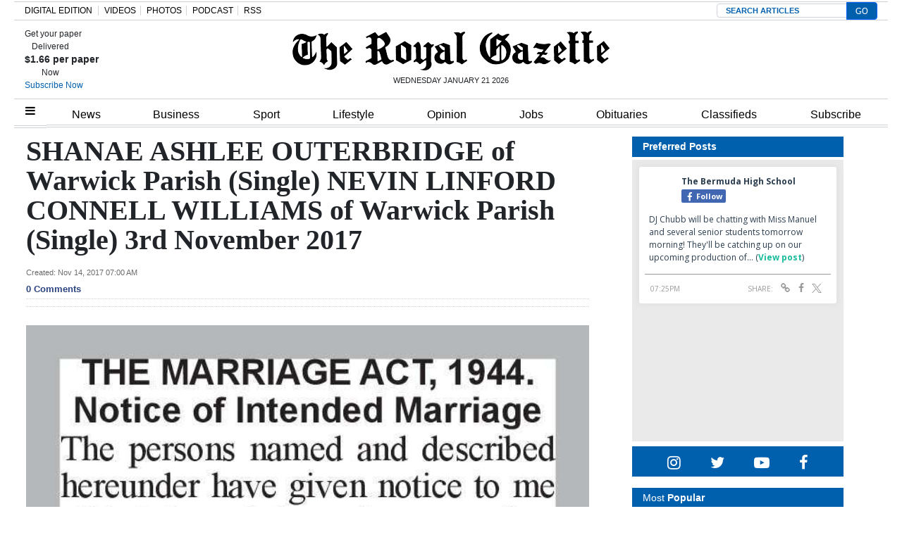

--- FILE ---
content_type: text/html; charset=UTF-8
request_url: https://royalgazette.friends2follow.com/f2f/widget/html/socialstack/123/0/20/150/1/2/0/0
body_size: 13323
content:
<!doctype html><html lang="en"><head><meta charset="utf-8"><meta http-equiv="X-UA-Compatible" content="IE=edge,chrome=1" /><meta name="viewport" content="width=device-width, initial-scale=1"><meta name="robots" content="noindex, nofollow"><title>Bermuda Royal Gazette</title><meta name="description" content="This is a social-media hub curated for engagement by Bermuda Royal Gazette staff."><link rel="stylesheet" href="/sites/all/modules/friends2follow/dist/friends2follow_socialstack.min.css?v=20250802"><link href="//fonts.googleapis.com/css?family=Open+Sans:400,700" rel="stylesheet" type="text/css"><style>body, .socialstack-content, #socialstack-loading, #infscr-loading, .socialstack-content .over-photo, .socialstack-content .event, .socialstack-content .embedded_post,.socialstack-content .socialstack-toolbar .url-field-wrapper, .socialstack-content .socialstack-toolbar .url-field-wrapper input,#f2f_cube .cube_item .toolbar .url-field-wrapper, #f2f_cube .cube_item .toolbar .url-field-wrapper input,.postfeed-item .share-tools .url-field-wrapper, .postfeed-item .share-tools .url-field-wrapper input {background-color: #ffffff;}body, #socialstack-loading, #infscr-loading, .socialstack-toolbar .url-field-wrapper, .socialstack-content .socialstack-toolbar .url-field-wrapper input,#f2f_cube .cube_item .toolbar .url-field-wrapper, #f2f_cube .cube_item .toolbar .url-field-wrapper input,.postfeed-item .share-tools .url-field-wrapper, .postfeed-item .share-tools .url-field-wrapper input {font-family: "Open Sans", Arial, "Helvetica Neue", Helvetica, sans-serif;color: #2C3E50;}.socialstack-content .header .time {font-family: "Open Sans", Arial, "Helvetica Neue", Helvetica, sans-serif;color: #9a9a9a;}a {font-family: "Open Sans", Arial, "Helvetica Neue", Helvetica, sans-serif;color: #18BC9C;}a:hover {color: #18BC9C;}.postfeed-item a.username, .mobilebanner-item a.username, .socialstack-content .header a.username, .socialstack-content .embedded_post a.username {font-family: "Open Sans", Arial, "Helvetica Neue", Helvetica, sans-serif;color: #2C3E50;}#f2f_cube .cube_item .header a.username {font-family: "Open Sans", Arial, "Helvetica Neue", Helvetica, sans-serif;color: #ffffff;background-color: #18BC9C;}#f2f_cube .cube_item .header .time {font-family: "Open Sans", Arial, "Helvetica Neue", Helvetica, sans-serif;}#f2f_cube .cube_item .header .time, #f2f_cube .cube_item .header .follow-wrapper, #f2f_cube .cube_item .description {color: #2C3E50;background-color: rgba(255,255,255, .9);}#f2f_cube .cube_item .toolbar{border-color: #ffffff;}#f2f_cube_nav a {color: #2C3E50;}.postfeed-item a.username:hover, .mobilebanner-item a.username:hover,, .socialstack-content .header a.username:hover {color: #2C3E50;}#friends2follow_widget_socialstack_wrapper {background-color: #eaeaea;}#friends2follow_widget_socialstack_wrapper .tumblr .socialstack-content .question{background-color: #f3f3f3;}#friends2follow_widget_socialstack_wrapper .tumblr .socialstack-content .question::after{border-color: #f3f3f3  transparent;}#friends2follow_widget_socialstack_wrapper .socialstack-content, #socialstack-loading, #infscr-loading, #postfeed-loading, .socialstack-content .socialstack-toolbar .url-field-wrapper, .postfeed-item .share-tools .url-field-wrapper, #friends2follow_add_my_business_cta a, #friends2follow_add_my_business_cta a .bubble {-moz-box-shadow: 0px 0px 7px 2px rgba(215,215,215,.5);-webkit-box-shadow: 0px 0px 7px 2px rgba(215,215,215,.5);box-shadow: 0px 0px 7px 2px rgba(215,215,215,.5);}.postfeed-item, .postfeed-item .header {border-color: #eeeeee;}.postfeed-item .time-column {font-family: "Open Sans", Arial, "Helvetica Neue", Helvetica, sans-serif;color: #949494;border-color: #eeeeee;background-color: #f7f7f7;}.postfeed-item .via, .mobilebanner-item .via,.postfeed-item.facebook .from_group, .mobilebanner-item.facebook .from_group,.postfeed-item.reddit .from_domain, .mobilebanner-item.reddit .from_domain,.mobilebanner-item .footer{color: #949494;}.socialstack-content .event,.socialstack-content .offer,.socialstack-content .auto,.socialstack-content .realestate,.socialstack-content .embedded_post,.socialstack-content .socialstack-toolbar,.socialstack-content .socialstack-toolbar .url-field-wrapper input,.postfeed-item .share-tools .url-field-wrapper input{border-color: #9a9a9a;}.socialstack-content .socialstack-toolbar a,.postfeed-item .share-tools li a,.socialstack-content .socialstack-toolbar .label,.socialstack-content .tweet-tools a,.postfeed-item .tweet-tools li a,.socialstack-content .socialstack-toolbar .time,.socialstack-content .featured_streams a,.socialstack-content .featured_streams .label,.socialstack-content .featured_streams .hellip,.facebook .socialstack-content .from_group,.reddit .socialstack-content .from_domain{color: #9a9a9a;}.cube_item .tweet-tools li a, .cube_item .toolbar li a{color: #2C3E50;}.socialstack-content .socialstack-toolbar .label,.cube_item .toolbar .label,.socialstack-content .featured_streams .label,.socialstack-content .featured_streams .hellip,.socialstack-content .socialstack-toolbar .time,.cube_item .toolbar .time{font-family: "Open Sans", Arial, "Helvetica Neue", Helvetica, sans-serif;}.socialstack-content .socialstack-toolbar a:hover,.postfeed-item .share-tools li a:hover,.socialstack-content .tweet-tools a:hover,.postfeed-item .tweet-tools li a:hover,.socialstack-content .featured_streams a:hover,.socialstack-content .socialstack-toolbar .shareable-url.open a,.postfeed-item .share-tools li.shareable-url.open a{color: #18BC9C;}.socialstack-content .socialstack-toolbar .url-field-wrapper:before{border-bottom: 8px solid #ffffff;}.postfeed-item .share-tools .url-field-wrapper:before{border-right: 8px solid #ffffff;}.socialstack-content .banner span{color: #ffffff;background-color: #18BC9C;}.socialstack-content .banner span::before, .socialstack-content .banner span::after{border-top-color: rgba(0,148,116,1);}#friends2follow_add_my_business_cta a{color: #ffffff;background-color: #18BC9C;border: 2px solid #ffffff;}#friends2follow_add_my_business_cta a .bubble{color: #2C3E50;background-color: #ffffff;}#friends2follow_add_my_business_cta a .bubble:after{border-left-color: #ffffff;}#friends2follow_inquiry_form_modal, #friends2follow_inquiry_form, #friends2follow_inquiry_form input {font-family:"Open Sans", Arial, "Helvetica Neue", Helvetica, sans-serif;color: #2C3E50;}#friends2follow_inquiry_form_modal_vale, #friends2follow_inquiry_form_modal .modal_content .modal_body, #friends2follow_inquiry_form, #friends2follow_inquiry_form input{background-color: #ffffff !important;}#friends2follow_inquiry_form_modal .modal_content .modal_body{-moz-box-shadow: 0px 0px 18px 6px rgba(215,215,215,.5);-webkit-box-shadow: 0px 0px 18px 6px rgba(215,215,215,.5);box-shadow: 0px 0px 18px 6px rgba(215,215,215,.5);}#friends2follow_inquiry_form a {font-family: "Open Sans", Arial, "Helvetica Neue", Helvetica, sans-serif;color: #18BC9C;}#friends2follow_inquiry_form a:hover {color: #18BC9C;}#friends2follow_inquiry_form input{border-color: #e5e5e5;}#friends2follow_inquiry_form input:focus {border-color: #18BC9C;}#friends2follow_inquiry_form .form-submit button {font-family: "Open Sans", Arial, "Helvetica Neue", Helvetica, sans-serif;color: #ffffff;background-color: #18BC9C;}#friends2follow_inquiry_form_modal .modal_content .modal_close a{color: #ffffff;background-color: #2C3E50;}#friends2follow_widget_inquiry_form_wrapper {background-color: #eaeaea;}#socialstack-up, #socialstack-down {background-color: rgba(234,234,234,.8);}#postfeed-up, #postfeed-down {background-color: rgba(255,255,255,.8);}.sponsor .socialstack-content{border-color: #18BC9C;}.sponsor.postfeed-item{border-color: #07ab8b !important;}.sponsor .socialstack-content .sponsor-bar,.sponsor.postfeed-item .sponsor-bar{font-family: "Open Sans", Arial, "Helvetica Neue", Helvetica, sans-serif;background-color: #18BC9C;color: #ffffff;}.promo .socialstack-content{border: 4px dashed #9a9a9a;}.promo .socialstack-content a{color: #9a9a9a;}.promo .socialstack-content .network-icons .network-icon{color: #ffffff;background-color: #9a9a9a;}.promo .socialstack-content a .promo-line{font-family: "Open Sans", Arial, "Helvetica Neue", Helvetica, sans-serif;}.promo .socialstack-content a .promo-cta{background-color: #18BC9C;color: #ffffff;}.promo.postfeed-item{border-color: #eeeeee;background-color: #ffffff;}.promo.postfeed-item a{color: #9a9a9a;}.promo.postfeed-item .network-icons .network-icon{color: #ffffff;background-color: #9a9a9a;}.promo.postfeed-item a .promo-line{font-family: "Open Sans", Arial, "Helvetica Neue", Helvetica, sans-serif;}.promo.postfeed-item a .promo-cta{background-color: #18BC9C;color: #ffffff;}@media only screen and (min-width: 250px) and (min-device-width: 250px){.postfeed-item .time-column {background-color: transparent;color: #9a9a9a;}}</style></head><body><div id="body"><div id="friends2follow_widget_socialstack_wrapper" class=""><div id="socialstack-container" class="clearfix"><div class="grid-sizer"></div><div class="gutter-sizer"></div><section class="socialstack-item facebook " data-widget="123" data-advertisers="153" data-sources="4473" data-nid="61038" data-htimestamp="1769033192" data-hash="41879a6d0847f1842b48c9478034bc6e"><div class="socialstack-content"><a href="https://www.facebook.com/452230659300068/posts/1562806484909141" target="_blank" class="photo_link"><img src="[data-uri]" data-src="https://scontent-iad3-1.xx.fbcdn.net/v/t39.30808-6/616899548_1562806441575812_8098703455096538570_n.jpg?stp=dst-jpg_p720x720_tt6&_nc_cat=108&ccb=1-7&_nc_sid=127cfc&_nc_ohc=E-SUlUP_Q6QQ7kNvwGJycdR&_nc_oc=AdmZhmshT4Lk8SYt9x9e19WT77a7I5rqEa4JgG_Cbe_JYaKmEb2F8bOnz6kamR18dws&_nc_zt=23&_nc_ht=scontent-iad3-1.xx&edm=AKK4YLsEAAAA&_nc_gid=9YkQGqBHMun2FDJgTNrS0w&_nc_tpa=Q5bMBQGZ-pe2Jm5KMTah5LzOJSz-HJccDq-MxajEBB4ZREjPp6zL-Cx1O_4ezPxyqz2iiaa2rxWI5guZ&oh=00_AfrUCasq3UvgYNscGyf1AZD7wXpz1enDhJs2Up5Kcl-pFg&oe=6976E8E7" class="lazy photo" width="480" height="600" alt="Attached photo." data-offset="300" /></a><div class="header"><a href="https://www.facebook.com/121880661259956" target="_blank"><img src="[data-uri]" data-src="https://scontent-iad3-2.xx.fbcdn.net/v/t39.30808-1/315648259_798716544651476_3711390204068494423_n.jpg?stp=cp0_dst-jpg_s50x50_tt6&_nc_cat=106&ccb=1-7&_nc_sid=f907e8&_nc_ohc=vZy_pHq_y28Q7kNvwEC1iYk&_nc_oc=AdlHnekFRF-WdKfi-pw8I_UA8R-hPUL-BPoFtNKXztIlwnOnlLF_UZOh5TWsIe1qlKo&_nc_zt=24&_nc_ht=scontent-iad3-2.xx&edm=AOf6bZoEAAAA&_nc_gid=M_ktlfKtU58E0sZWq6xrFw&_nc_tpa=Q5bMBQHGHUZ3izOj6nycR6wO5yfL0L8e0YoIfZaWeE6Z03OHSjuL_TD-ZCd8ytvcI2juqjudEi9mw3rj&oh=00_Afr-Y13gstD2gl8BIr8s2pDKVqRuwPXMQGgrnQtd_KjVnA&oe=697558D7" class="lazy avatar" width="38" height="38" alt="The Bermuda High School's avatar." data-offset="300" /></a><a href="https://www.facebook.com/121880661259956" target="_blank" class="username">The Bermuda High School</a><div class="facebook-lite-follow-wrapper follow-wrapper"><a class="facebook-lite-follow-button follow-button" href="https://www.facebook.com/121880661259956" target="_blank" title="Follow The Bermuda High School on Facebook"><span class="icon icon-facebook"></span>Follow</a></div></div><p class=""><span class="body long">DJ Chubb will be chatting with Miss Manuel and several senior students tomorrow morning! They'll be catching up on our upcoming production of&hellip; (<a href="https://www.facebook.com/452230659300068/posts/1562806484909141" target="_blank">View post</a>)</span></p><div class="socialstack-toolbar"><div class="time" data-timestamp="1769023509"></div><ul class="share-tools" data-long-url="https://royalgazette.friends2follow.com/f2fa.php?ac=viral&wi=123&it=153/4473/61038&ti=0&ha=b026da4f2ed301475c5f0b66344c65a9&ta=93135b2edd4a850d8fb00ec38c509c09" data-short-url="" data-hash="a6225fb5e6fdcd305c39c3a7ba61cbec"><li><span class="label">Share:</span></li><li class="shareable-url"><a class="share-url" title="Share-able URL" href="#"><span class="icon-link"><span>Share-able URL</span></span></a><div class="url-field-wrapper"><label for="f2fly_61038">Share-able URL</label><input id="f2fly_61038" type="text" name="url" value=""/></div></li><li><a class="share-facebook" title="Share on Facebook" href="#" data-href="http://www.facebook.com/sharer.php?u=" data-orig-url="https://www.facebook.com/452230659300068/posts/1562806484909141"><span class="icon-facebook"><span>Share on Facebook</span></span></a></li><li><a class="share-twitter" title="Share on Twitter" href="#" data-href="https://twitter.com/intent/tweet?url="><span class="icon-twitter"><span>Share on Twitter</span></span></a></li></ul></div></div></section><a href="https://demo.friends2follow.com/outgoingferry.php"><div style="height: 0px; width: 0px;"></div></a><section class="socialstack-item facebook " data-widget="123" data-advertisers="120" data-sources="3852" data-nid="61037" data-htimestamp="1769033192" data-hash="542f6abe290e973b26bc9c6eb71b5b74"><div class="socialstack-content"><a href="https://www.facebook.com/524447436354812/posts/1491199543012925" target="_blank" class="photo_link"><img src="[data-uri]" data-src="https://scontent-iad3-1.xx.fbcdn.net/v/t39.30808-6/616805739_1491153686350844_7756006262992123498_n.jpg?stp=dst-jpg_p720x720_tt6&_nc_cat=102&ccb=1-7&_nc_sid=127cfc&_nc_ohc=-xtpJLOLEG0Q7kNvwEjDvEf&_nc_oc=Adlc2uONBOt9LpSoGYEZdxh9hoznHG6g0ir4WMK6xn8cG56dSf7Wk7q-piQ8bm9IW0o&_nc_zt=23&_nc_ht=scontent-iad3-1.xx&edm=AKK4YLsEAAAA&_nc_gid=4GuviWeqTDU_4fQnDA_Pxg&_nc_tpa=Q5bMBQFb4D9PfXuwLZfO5z2QBEzRnQJPVIiEFisRMzszi15GziC8llyofmpxhykumNq4bh116Dp02Jdn&oh=00_AfrMPQKS2gVfys-3CKAo-aKJOIgoDMHsHdUmiNrwFtDAlg&oe=6976EB75" class="lazy photo" width="480" height="600" alt="Attached photo." data-offset="300" /></a><div class="header"><a href="https://www.facebook.com/227079800801133" target="_blank"><img src="[data-uri]" data-src="https://scontent-iad3-1.xx.fbcdn.net/v/t39.30808-1/352506782_740042634795290_6175211654258207689_n.jpg?stp=c43.0.306.306a_cp0_dst-jpg_s50x50_tt6&_nc_cat=109&ccb=1-7&_nc_sid=f907e8&_nc_ohc=Z0eWHlKQyFwQ7kNvwEEerR-&_nc_oc=AdlD9tRO4n01WvuNb75EmaruuoMDbJHky4Mruh8X74k3x89ufeS7GZHA3CoLU7MnpVw&_nc_zt=24&_nc_ht=scontent-iad3-1.xx&edm=AOf6bZoEAAAA&_nc_gid=dyoQOfpUZogw8YxLkxKEmw&_nc_tpa=Q5bMBQF70Ms6hFdf9ZfwRDh6ZmMapJNeZ1D8SBWwY1sE4nybOC4xVtDJ9XBVHFtCPltbBNP5c7DSLcrz&oh=00_AfrgE0mXux2rAaLLrtacwddQMQbLfBzgH7EfxD8Y-neBBQ&oe=6976D3A8" class="lazy avatar" width="38" height="38" alt="Saltus Grammar School's avatar." data-offset="300" /></a><a href="https://www.facebook.com/227079800801133" target="_blank" class="username">Saltus Grammar School</a><div class="facebook-lite-follow-wrapper follow-wrapper"><a class="facebook-lite-follow-button follow-button" href="https://www.facebook.com/227079800801133" target="_blank" title="Follow Saltus Grammar School on Facebook"><span class="icon icon-facebook"></span>Follow</a></div></div><p class=""><span class="body long">Last week, the Middle Grades Boys' and Girls' teams as well as the Senior Boys' teams had a great afternoon of rugby!  Our students joined&hellip; (<a href="https://www.facebook.com/524447436354812/posts/1491199543012925" target="_blank">View post</a>)</span></p><div class="socialstack-toolbar"><div class="time" data-timestamp="1769020202"></div><ul class="share-tools" data-long-url="https://royalgazette.friends2follow.com/f2fa.php?ac=viral&wi=123&it=120/3852/61037&ti=0&ha=d8ee687d576d6e3c71c446ea44e7440d&ta=56753d893854531a83c50f115f937d10" data-short-url="" data-hash="8f2f7597a32a2ad1c27b94093782e770"><li><span class="label">Share:</span></li><li class="shareable-url"><a class="share-url" title="Share-able URL" href="#"><span class="icon-link"><span>Share-able URL</span></span></a><div class="url-field-wrapper"><label for="f2fly_61037">Share-able URL</label><input id="f2fly_61037" type="text" name="url" value=""/></div></li><li><a class="share-facebook" title="Share on Facebook" href="#" data-href="http://www.facebook.com/sharer.php?u=" data-orig-url="https://www.facebook.com/524447436354812/posts/1491199543012925"><span class="icon-facebook"><span>Share on Facebook</span></span></a></li><li><a class="share-twitter" title="Share on Twitter" href="#" data-href="https://twitter.com/intent/tweet?url="><span class="icon-twitter"><span>Share on Twitter</span></span></a></li></ul></div></div></section><!-- <a href="https://demo.friends2follow.com/outgoingferry.php">maximum-routine</a> --><section class="socialstack-item facebook " data-widget="123" data-advertisers="187" data-sources="9981" data-nid="61035" data-htimestamp="1769033192" data-hash="ec5437d3970bc0ae4f1a61826afaec6c"><div class="socialstack-content"><a href="https://www.facebook.com/610188283945052/posts/1565934505037087" target="_blank" class="photo_link"><img src="[data-uri]" data-src="https://scontent-iad3-1.xx.fbcdn.net/v/t39.30808-6/616497883_1565934235037114_1550301671118164390_n.jpg?stp=dst-jpg_s960x960_tt6&_nc_cat=107&ccb=1-7&_nc_sid=127cfc&_nc_ohc=mwnTlLIEVNgQ7kNvwGsZG70&_nc_oc=Adm8yQaaDSBHiLSYZhnsJNrtU_qVycViaLJBK8s4_nz4HtUm0dVWeBEO7J-wqou3hGU&_nc_zt=23&_nc_ht=scontent-iad3-1.xx&edm=AKK4YLsEAAAA&_nc_gid=mqJ2bpBwZYjIDsPaSC_0dA&_nc_tpa=Q5bMBQERo4sCG1Bo0aew2J6Njlc5ELD01Ead6k9S-EtW1i0hJ5NbdXYqbZoZr_kIC9krYKVfx7G5vUXX&oh=00_Afq63p_a4uwH8sKL8noYEq_7naDXbIf15tDM0rT7D1URNA&oe=6976D563" class="lazy photo" width="480" height="640" alt="Attached photo." data-offset="300" /></a><div class="header"><a href="https://www.facebook.com/1406484852919849" target="_blank"><img src="[data-uri]" data-src="https://scontent-iad3-2.xx.fbcdn.net/v/t39.30808-1/431778170_1018152406481969_6764015090620299418_n.jpg?stp=cp0_dst-jpg_s50x50_tt6&_nc_cat=106&ccb=1-7&_nc_sid=f907e8&_nc_ohc=YyZvvsMZBIkQ7kNvwFa9loe&_nc_oc=AdkH55Ie9tkwydoJrpkHSbFwN6GYlhEfKBCiY_0d0Zl1XxSy7LuHrnpBocs79XoNDek&_nc_zt=24&_nc_ht=scontent-iad3-2.xx&edm=AOf6bZoEAAAA&_nc_gid=l67-uvLWkmWqGmdKEFXFRw&_nc_tpa=Q5bMBQH0bN-w9dySnXV0K53Jw5XCA5i99nRPjdJMAJhmTGWHgKqtqo1wuxyJAsjCIA5v2B4lQ-ufp0wO&oh=00_AfrisG2AYM05__1R07PsFWezSHcedCXPmv0SkU5jhqMd1w&oe=6975E3FB" class="lazy avatar" width="38" height="38" alt="Island Glass Ltd's avatar." data-offset="300" /></a><a href="https://www.facebook.com/1406484852919849" target="_blank" class="username">Island Glass Ltd</a><div class="facebook-lite-follow-wrapper follow-wrapper"><a class="facebook-lite-follow-button follow-button" href="https://www.facebook.com/1406484852919849" target="_blank" title="Follow Island Glass Ltd on Facebook"><span class="icon icon-facebook"></span>Follow</a></div></div><p class=""><span class="body medium">Happy belated BIRTHDAY to our BOBBY SHEEN.  Bobby was 95 years young on Monday !! (<a href="https://www.facebook.com/610188283945052/posts/1565934505037087" target="_blank">View post</a>)</span></p><div class="socialstack-toolbar"><div class="time" data-timestamp="1769019012"></div><ul class="share-tools" data-long-url="https://royalgazette.friends2follow.com/f2fa.php?ac=viral&wi=123&it=187/9981/61035&ti=0&ha=cf800056a79fabe85627a1f5aaaee843&ta=a6f362499b39c7e5a863c43be28eb52a" data-short-url="" data-hash="cf43a74ec2e10b51b61d4b9875b1114f"><li><span class="label">Share:</span></li><li class="shareable-url"><a class="share-url" title="Share-able URL" href="#"><span class="icon-link"><span>Share-able URL</span></span></a><div class="url-field-wrapper"><label for="f2fly_61035">Share-able URL</label><input id="f2fly_61035" type="text" name="url" value=""/></div></li><li><a class="share-facebook" title="Share on Facebook" href="#" data-href="http://www.facebook.com/sharer.php?u=" data-orig-url="https://www.facebook.com/610188283945052/posts/1565934505037087"><span class="icon-facebook"><span>Share on Facebook</span></span></a></li><li><a class="share-twitter" title="Share on Twitter" href="#" data-href="https://twitter.com/intent/tweet?url="><span class="icon-twitter"><span>Share on Twitter</span></span></a></li></ul></div></div></section><a href="https://demo.friends2follow.com/outgoingferry.php" style="display: none;">maximum-routine</a><section class="socialstack-item facebook " data-widget="123" data-advertisers="187" data-sources="9981" data-nid="61036" data-htimestamp="1769033192" data-hash="2155efffbee0c2d588b4df26b51171c2"><div class="socialstack-content"><a href="https://www.facebook.com/610188283945052/posts/1565934378370433" target="_blank" class="photo_link"><img src="[data-uri]" data-src="https://scontent-iad3-1.xx.fbcdn.net/v/t39.30808-6/616497883_1565934235037114_1550301671118164390_n.jpg?stp=dst-jpg_s960x960_tt6&_nc_cat=107&ccb=1-7&_nc_sid=127cfc&_nc_ohc=mwnTlLIEVNgQ7kNvwGsZG70&_nc_oc=Adm8yQaaDSBHiLSYZhnsJNrtU_qVycViaLJBK8s4_nz4HtUm0dVWeBEO7J-wqou3hGU&_nc_zt=23&_nc_ht=scontent-iad3-1.xx&edm=AKK4YLsEAAAA&_nc_gid=62Z54mLMft5baBzSAMx9Wg&_nc_tpa=Q5bMBQFqKQOxA2k3zKNVaHN7W56cfFef2hPMW40diLgAE5IFOeslR2ksnWQ8DfT6kZKLRp90EyHxM5A8&oh=00_AfoM_i0qCGu6lRSsh60ECmDBPfVfCcyram4FR5qtYhuxpQ&oe=69770DA3" class="lazy photo" width="480" height="640" alt="Attached photo." data-offset="300" /></a><div class="header"><a href="https://www.facebook.com/1406484852919849" target="_blank"><img src="[data-uri]" data-src="https://scontent-iad3-2.xx.fbcdn.net/v/t39.30808-1/431778170_1018152406481969_6764015090620299418_n.jpg?stp=cp0_dst-jpg_s50x50_tt6&_nc_cat=106&ccb=1-7&_nc_sid=f907e8&_nc_ohc=YyZvvsMZBIkQ7kNvwFa9loe&_nc_oc=AdkH55Ie9tkwydoJrpkHSbFwN6GYlhEfKBCiY_0d0Zl1XxSy7LuHrnpBocs79XoNDek&_nc_zt=24&_nc_ht=scontent-iad3-2.xx&edm=AOf6bZoEAAAA&_nc_gid=l67-uvLWkmWqGmdKEFXFRw&_nc_tpa=Q5bMBQH0bN-w9dySnXV0K53Jw5XCA5i99nRPjdJMAJhmTGWHgKqtqo1wuxyJAsjCIA5v2B4lQ-ufp0wO&oh=00_AfrisG2AYM05__1R07PsFWezSHcedCXPmv0SkU5jhqMd1w&oe=6975E3FB" class="lazy avatar" width="38" height="38" alt="Island Glass Ltd's avatar." data-offset="300" /></a><a href="https://www.facebook.com/1406484852919849" target="_blank" class="username">Island Glass Ltd</a><div class="facebook-lite-follow-wrapper follow-wrapper"><a class="facebook-lite-follow-button follow-button" href="https://www.facebook.com/1406484852919849" target="_blank" title="Follow Island Glass Ltd on Facebook"><span class="icon icon-facebook"></span>Follow</a></div></div><p class=""><span class="body medium">Happy belated BIRTHDAY to our BOBBY SHEEN.  Bobby was 95 years young on Monday !! (<a href="https://www.facebook.com/610188283945052/posts/1565934378370433" target="_blank">View post</a>)</span></p><div class="socialstack-toolbar"><div class="time" data-timestamp="1769019003"></div><ul class="share-tools" data-long-url="https://royalgazette.friends2follow.com/f2fa.php?ac=viral&wi=123&it=187/9981/61036&ti=0&ha=2cf1505a6b86923cfbdc51a45a0e208f&ta=0ac2a8bd0a0f30bbfad4b50378ab06f2" data-short-url="" data-hash="f41cf1938624bb7d56aa2b09b9db9849"><li><span class="label">Share:</span></li><li class="shareable-url"><a class="share-url" title="Share-able URL" href="#"><span class="icon-link"><span>Share-able URL</span></span></a><div class="url-field-wrapper"><label for="f2fly_61036">Share-able URL</label><input id="f2fly_61036" type="text" name="url" value=""/></div></li><li><a class="share-facebook" title="Share on Facebook" href="#" data-href="http://www.facebook.com/sharer.php?u=" data-orig-url="https://www.facebook.com/610188283945052/posts/1565934378370433"><span class="icon-facebook"><span>Share on Facebook</span></span></a></li><li><a class="share-twitter" title="Share on Twitter" href="#" data-href="https://twitter.com/intent/tweet?url="><span class="icon-twitter"><span>Share on Twitter</span></span></a></li></ul></div></div></section><a href="https://demo.friends2follow.com/outgoingferry.php" style="display: none;">maximum-routine</a><section class="socialstack-item facebook " data-widget="123" data-advertisers="121" data-sources="3856" data-nid="61034" data-htimestamp="1769033192" data-hash="a22a39a9d8713d715d3099392df70e6c"><div class="socialstack-content"><a href="https://www.facebook.com/1107773334684784/posts/1513057627489684" target="_blank" class="photo_link"><img src="[data-uri]" data-src="https://scontent-iad3-1.xx.fbcdn.net/v/t39.30808-6/619875368_1512997350829045_1592488656918723064_n.jpg?stp=dst-jpg_p720x720_tt6&_nc_cat=108&ccb=1-7&_nc_sid=127cfc&_nc_ohc=3zWAO6aU0j8Q7kNvwEEB90N&_nc_oc=Adng_6srsrvCWd8zz2x_HzimcBBRHpAOi7AiDCc6B20jeANZwBS5dtZ4KsTagerFe98&_nc_zt=23&_nc_ht=scontent-iad3-1.xx&edm=AKK4YLsEAAAA&_nc_gid=B4Ifjd4PqPqcFLUxi7TYRw&_nc_tpa=Q5bMBQHhsP9YM3-BaW8xVGAEFC6TA0sOJvElDrsf1CKF0WaoaYKopk41WlkcQN8Ng_yK0SxPzDWFApoU&oh=00_Afru2LvPECTo4Qbztw0qDLgrXA9oIaJ2f3BIMXxIXPh4Gw&oe=697731C6" class="lazy photo" width="480" height="600" alt="Attached photo." data-offset="300" /></a><div class="header"><a href="https://www.facebook.com/122732467780429" target="_blank"><img src="[data-uri]" data-src="https://scontent-iad3-2.xx.fbcdn.net/v/t39.30808-1/301572134_503591411769649_4802122341457797307_n.png?stp=cp0_dst-png_s50x50&_nc_cat=106&ccb=1-7&_nc_sid=f907e8&_nc_ohc=LzdAnj6ldBIQ7kNvwEEqFGH&_nc_oc=AdnP8ilC6j7wpVOXqYTvEyWkUXSH3PkNNyvo0Wz8CNMel_m1f5ymtJ5QkaTVBxrnLKk&_nc_zt=24&_nc_ht=scontent-iad3-2.xx&edm=AOf6bZoEAAAA&_nc_gid=TO4MIe-lx84NP-N4S8RvGQ&_nc_tpa=Q5bMBQFY4AJv526UNeuOPse2v0dd0m5zu9rfT9Agr2z2LcdYT-eOf_3cYj74XOUBUeQj6_upcfMPJ_j1&oh=00_AfpJdbIDfiNLuTRZi6uwQ_FXGy6M0sP5TeYbfdPVhsgRXw&oe=6975A4AA" class="lazy avatar" width="38" height="38" alt="Mount Saint Agnes Academy's avatar." data-offset="300" /></a><a href="https://www.facebook.com/122732467780429" target="_blank" class="username">Mount Saint Agnes Academy</a><div class="facebook-lite-follow-wrapper follow-wrapper"><a class="facebook-lite-follow-button follow-button" href="https://www.facebook.com/122732467780429" target="_blank" title="Follow Mount Saint Agnes Academy on Facebook"><span class="icon icon-facebook"></span>Follow</a></div></div><p class=""><span class="body long">Today was the Feast of St. Agnes, and the Elementary and Middle School students celebrated with a mass at St. Theresa's Cathedral. Saint&hellip; (<a href="https://www.facebook.com/1107773334684784/posts/1513057627489684" target="_blank">View post</a>)</span></p><div class="socialstack-toolbar"><div class="time" data-timestamp="1769018414"></div><ul class="share-tools" data-long-url="https://royalgazette.friends2follow.com/f2fa.php?ac=viral&wi=123&it=121/3856/61034&ti=0&ha=1d16eca2fc08a1f31ab40a75413c3a18&ta=f0dbffa1c56f489d5931f2fed9545368" data-short-url="" data-hash="4a448387200a88fd9c0a7dfe80c09617"><li><span class="label">Share:</span></li><li class="shareable-url"><a class="share-url" title="Share-able URL" href="#"><span class="icon-link"><span>Share-able URL</span></span></a><div class="url-field-wrapper"><label for="f2fly_61034">Share-able URL</label><input id="f2fly_61034" type="text" name="url" value=""/></div></li><li><a class="share-facebook" title="Share on Facebook" href="#" data-href="http://www.facebook.com/sharer.php?u=" data-orig-url="https://www.facebook.com/1107773334684784/posts/1513057627489684"><span class="icon-facebook"><span>Share on Facebook</span></span></a></li><li><a class="share-twitter" title="Share on Twitter" href="#" data-href="https://twitter.com/intent/tweet?url="><span class="icon-twitter"><span>Share on Twitter</span></span></a></li></ul></div></div></section><a href="https://demo.friends2follow.com/outgoingferry.php"><span style="display: none;">maximum-routine</span></a><section class="socialstack-item facebook " data-widget="123" data-advertisers="153" data-sources="4473" data-nid="61033" data-htimestamp="1769033192" data-hash="fbd0991e05706db621ab9188e134127b"><div class="socialstack-content"><a href="https://www.facebook.com/452230659300068/posts/1562746601581796" target="_blank" class="photo_link"><img src="[data-uri]" data-src="https://scontent-iad3-2.xx.fbcdn.net/v/t39.30808-6/618384699_1562746514915138_1690780136620057785_n.jpg?stp=dst-jpg_p720x720_tt6&_nc_cat=100&ccb=1-7&_nc_sid=127cfc&_nc_ohc=jFyVnol7-DAQ7kNvwHaypuo&_nc_oc=AdlGhadzjrUNdVH8UqVVbQkTE4PKjfWBTMo6CfS8LXLf4UJG9LldXfVc0DFMkAMKRyg&_nc_zt=23&_nc_ht=scontent-iad3-2.xx&edm=AKK4YLsEAAAA&_nc_gid=XhPpGyEHbQmKIqU4dFTwzw&_nc_tpa=Q5bMBQFRTUP22NsRQEH3Om0tlyES1r4fKLUnQ2eQ24jqf30tlvBPAZL2iV4dnqZZN0Ic_DUtSmGRFG3y&oh=00_Afr89vuyTvTNJh5EZLc5IIH_RTg42mKx7MrRMBbwjA7U_g&oe=6976FFA2" class="lazy photo" width="480" height="600" alt="Attached photo." data-offset="300" /></a><div class="header"><a href="https://www.facebook.com/121880661259956" target="_blank"><img src="[data-uri]" data-src="https://scontent-iad3-2.xx.fbcdn.net/v/t39.30808-1/315648259_798716544651476_3711390204068494423_n.jpg?stp=cp0_dst-jpg_s50x50_tt6&_nc_cat=106&ccb=1-7&_nc_sid=f907e8&_nc_ohc=vZy_pHq_y28Q7kNvwEC1iYk&_nc_oc=AdlHnekFRF-WdKfi-pw8I_UA8R-hPUL-BPoFtNKXztIlwnOnlLF_UZOh5TWsIe1qlKo&_nc_zt=24&_nc_ht=scontent-iad3-2.xx&edm=AOf6bZoEAAAA&_nc_gid=M_ktlfKtU58E0sZWq6xrFw&_nc_tpa=Q5bMBQHGHUZ3izOj6nycR6wO5yfL0L8e0YoIfZaWeE6Z03OHSjuL_TD-ZCd8ytvcI2juqjudEi9mw3rj&oh=00_Afr-Y13gstD2gl8BIr8s2pDKVqRuwPXMQGgrnQtd_KjVnA&oe=697558D7" class="lazy avatar" width="38" height="38" alt="The Bermuda High School's avatar." data-offset="300" /></a><a href="https://www.facebook.com/121880661259956" target="_blank" class="username">The Bermuda High School</a><div class="facebook-lite-follow-wrapper follow-wrapper"><a class="facebook-lite-follow-button follow-button" href="https://www.facebook.com/121880661259956" target="_blank" title="Follow The Bermuda High School on Facebook"><span class="icon icon-facebook"></span>Follow</a></div></div><p class=""><span class="body long">🌟MEET OUR ENSEMBLE🌟⁠
⁠
🎭 Amelia DeCosta is back on the BHS as a member of our ensemble 🎭⁠
⁠
🗓 Little Shop of Horrors&hellip; (<a href="https://www.facebook.com/452230659300068/posts/1562746601581796" target="_blank">View post</a>)</span></p><div class="socialstack-toolbar"><div class="time" data-timestamp="1769017506"></div><ul class="share-tools" data-long-url="https://royalgazette.friends2follow.com/f2fa.php?ac=viral&wi=123&it=153/4473/61033&ti=0&ha=1c943b616837b0a8b0ccacc9466b602a&ta=11d4f0a5b47a232fb27ae0367904b4ea" data-short-url="" data-hash="a4a5df910a28aeb5abb6dc8f0c061207"><li><span class="label">Share:</span></li><li class="shareable-url"><a class="share-url" title="Share-able URL" href="#"><span class="icon-link"><span>Share-able URL</span></span></a><div class="url-field-wrapper"><label for="f2fly_61033">Share-able URL</label><input id="f2fly_61033" type="text" name="url" value=""/></div></li><li><a class="share-facebook" title="Share on Facebook" href="#" data-href="http://www.facebook.com/sharer.php?u=" data-orig-url="https://www.facebook.com/452230659300068/posts/1562746601581796"><span class="icon-facebook"><span>Share on Facebook</span></span></a></li><li><a class="share-twitter" title="Share on Twitter" href="#" data-href="https://twitter.com/intent/tweet?url="><span class="icon-twitter"><span>Share on Twitter</span></span></a></li></ul></div></div></section><!-- <a href="https://demo.friends2follow.com/outgoingferry.php">maximum-routine</a> --><section class="socialstack-item f2f no_avatar" data-widget="123" data-advertisers="122" data-sources="3860" data-nid="61039" data-htimestamp="1769033192" data-hash="20f051f22a69298806bee1edb1c8dd1e"><div class="socialstack-content"><a href="https://facebook.com/150404131758770_1211386910971987" target="_blank" class="photo_link"><img src="[data-uri]" data-src="https://friends2follow-us.s3.amazonaws.com/external-images/7fbf10207bb47c49644a46b68b499c89dceb35c6335358e09c2b8dac990f55e5" class="lazy photo" width="480" height="251" alt="Attached photo." data-offset="300" /></a><div class="header"><a href="https://www.facebook.com/150404131758770" target="_blank" class="username">Warwick Academy</a><div class="f2f-follow-wrapper follow-wrapper"><a class="f2f-follow-button follow-button" href="https://www.facebook.com/150404131758770" target="_blank" title="Follow Warwick Academy"><span class="icon icon-f2f"></span>Follow</a></div></div><p class=""><span class="body long">Congratulations to alumna Amaris Munya on her standout showing at the Virginia Showcase, where she competed against some of the top&hellip; (<a href="https://facebook.com/150404131758770_1211386910971987" target="_blank">Read more</a>)</span></p><div class="socialstack-toolbar"><div class="time" data-timestamp="1769013941"></div><ul class="share-tools" data-long-url="https://royalgazette.friends2follow.com/f2fa.php?ac=viral&wi=123&it=122/3860/61039&ti=0&ha=fb3fe80cd0ef55b5cf56b5f1331cfc23&ta=2b3a3bf912bd4b21a7ba980a4ba495b1" data-short-url="" data-hash="7cc678631168a8a038b7377d4e2b3343"><li><span class="label">Share:</span></li><li class="shareable-url"><a class="share-url" title="Share-able URL" href="#"><span class="icon-link"><span>Share-able URL</span></span></a><div class="url-field-wrapper"><label for="f2fly_61039">Share-able URL</label><input id="f2fly_61039" type="text" name="url" value=""/></div></li><li><a class="share-facebook" title="Share on Facebook" href="#" data-href="http://www.facebook.com/sharer.php?u=" data-orig-url="https://facebook.com/150404131758770_1211386910971987"><span class="icon-facebook"><span>Share on Facebook</span></span></a></li><li><a class="share-twitter" title="Share on Twitter" href="#" data-href="https://twitter.com/intent/tweet?url="><span class="icon-twitter"><span>Share on Twitter</span></span></a></li></ul></div></div></section><a href="https://demo.friends2follow.com/outgoingferry.php"><span style="display: none;">maximum-routine</span></a><section class="socialstack-item f2f no_avatar" data-widget="123" data-advertisers="122" data-sources="3860" data-nid="61040" data-htimestamp="1769033192" data-hash="8e305cdac6255d4253d643e17c6d4dfd"><div class="socialstack-content"><a href="https://facebook.com/150404131758770_1211383994305612" target="_blank" class="photo_link"><img src="[data-uri]" data-src="https://friends2follow-us.s3.amazonaws.com/external-images/d8a4fac0580a353702d3e6d0cb70c9321e1e8ddfbc45c941497add5d347bd25f" class="lazy photo" width="480" height="400" alt="Attached photo." data-offset="300" /></a><div class="header"><a href="https://www.facebook.com/150404131758770" target="_blank" class="username">Warwick Academy</a><div class="f2f-follow-wrapper follow-wrapper"><a class="f2f-follow-button follow-button" href="https://www.facebook.com/150404131758770" target="_blank" title="Follow Warwick Academy"><span class="icon icon-f2f"></span>Follow</a></div></div><p class=""><span class="body long">We are incredibly proud to celebrate alumna Karen Pearman, Class of 1984, who has been named Relay for Life Bermuda’s 2026 Global Hero of&hellip; (<a href="https://facebook.com/150404131758770_1211383994305612" target="_blank">Read more</a>)</span></p><div class="socialstack-toolbar"><div class="time" data-timestamp="1769013649"></div><ul class="share-tools" data-long-url="https://royalgazette.friends2follow.com/f2fa.php?ac=viral&wi=123&it=122/3860/61040&ti=0&ha=5e7bf9f195262ecdf385428c2790ed69&ta=4e19fa155d0c9e1997e6a035c57a152b" data-short-url="" data-hash="71b19b05f3b5474abf94a813804a27ff"><li><span class="label">Share:</span></li><li class="shareable-url"><a class="share-url" title="Share-able URL" href="#"><span class="icon-link"><span>Share-able URL</span></span></a><div class="url-field-wrapper"><label for="f2fly_61040">Share-able URL</label><input id="f2fly_61040" type="text" name="url" value=""/></div></li><li><a class="share-facebook" title="Share on Facebook" href="#" data-href="http://www.facebook.com/sharer.php?u=" data-orig-url="https://facebook.com/150404131758770_1211383994305612"><span class="icon-facebook"><span>Share on Facebook</span></span></a></li><li><a class="share-twitter" title="Share on Twitter" href="#" data-href="https://twitter.com/intent/tweet?url="><span class="icon-twitter"><span>Share on Twitter</span></span></a></li></ul></div></div></section><a href="https://demo.friends2follow.com/outgoingferry.php" style="display: none;">maximum-routine</a><section class="socialstack-item facebook " data-widget="123" data-advertisers="120" data-sources="3852" data-nid="61031" data-htimestamp="1769033192" data-hash="1cf2779bae1d9d2d25067f9c4372e74e"><div class="socialstack-content"><a href="https://www.facebook.com/524447436354812/posts/1491119466354266" target="_blank" class="photo_link"><img src="[data-uri]" data-src="https://scontent-iad3-2.xx.fbcdn.net/v/t39.30808-6/618129701_1491004869699059_5738273993424556063_n.jpg?stp=dst-jpg_s960x960_tt6&_nc_cat=106&ccb=1-7&_nc_sid=127cfc&_nc_ohc=6Hd1ShHmlCUQ7kNvwEK7SDU&_nc_oc=AdlV9r0Z6N3wgv37l04rhQr-qugi-D5MYKNNni_pj24M3MU636meDUY0MfE6z1Z2VY4&_nc_zt=23&_nc_ht=scontent-iad3-2.xx&edm=AKK4YLsEAAAA&_nc_gid=uQDJmVA8UUK_L6u-iD-jRg&_nc_tpa=Q5bMBQEDSeN3GUY0wAfrW1PRrVF0pt6uvc-66OCvqq_JRfr11udU6BG0UOejZJxtsM2qUkeSbPHAFdMN&oh=00_Afpfakj7x_Jz8PeohlOGFVIvhR3VpHRJbD93euJuXGWXWQ&oe=6976E8BC" class="lazy photo" width="480" height="360" alt="Attached photo." data-offset="300" /></a><div class="header"><a href="https://www.facebook.com/227079800801133" target="_blank"><img src="[data-uri]" data-src="https://scontent-iad3-1.xx.fbcdn.net/v/t39.30808-1/352506782_740042634795290_6175211654258207689_n.jpg?stp=c43.0.306.306a_cp0_dst-jpg_s50x50_tt6&_nc_cat=109&ccb=1-7&_nc_sid=f907e8&_nc_ohc=Z0eWHlKQyFwQ7kNvwEEerR-&_nc_oc=AdlD9tRO4n01WvuNb75EmaruuoMDbJHky4Mruh8X74k3x89ufeS7GZHA3CoLU7MnpVw&_nc_zt=24&_nc_ht=scontent-iad3-1.xx&edm=AOf6bZoEAAAA&_nc_gid=dyoQOfpUZogw8YxLkxKEmw&_nc_tpa=Q5bMBQF70Ms6hFdf9ZfwRDh6ZmMapJNeZ1D8SBWwY1sE4nybOC4xVtDJ9XBVHFtCPltbBNP5c7DSLcrz&oh=00_AfrgE0mXux2rAaLLrtacwddQMQbLfBzgH7EfxD8Y-neBBQ&oe=6976D3A8" class="lazy avatar" width="38" height="38" alt="Saltus Grammar School's avatar." data-offset="300" /></a><a href="https://www.facebook.com/227079800801133" target="_blank" class="username">Saltus Grammar School</a><div class="facebook-lite-follow-wrapper follow-wrapper"><a class="facebook-lite-follow-button follow-button" href="https://www.facebook.com/227079800801133" target="_blank" title="Follow Saltus Grammar School on Facebook"><span class="icon icon-facebook"></span>Follow</a></div></div><p class=""><span class="body long">We loved welcoming local authors Takara Dill, Teacher of English at Saltus, and Jonathan E. Smith to campus on Monday for a lunchtime&hellip; (<a href="https://www.facebook.com/524447436354812/posts/1491119466354266" target="_blank">View post</a>)</span></p><div class="socialstack-toolbar"><div class="time" data-timestamp="1769013602"></div><ul class="share-tools" data-long-url="https://royalgazette.friends2follow.com/f2fa.php?ac=viral&wi=123&it=120/3852/61031&ti=0&ha=0cb650d150cb85932c1e3850b34e9c0e&ta=9dd8154689487b15b51a6e4d1ffa5935" data-short-url="" data-hash="efe5d58cc96ba93574e98625b9ae16f6"><li><span class="label">Share:</span></li><li class="shareable-url"><a class="share-url" title="Share-able URL" href="#"><span class="icon-link"><span>Share-able URL</span></span></a><div class="url-field-wrapper"><label for="f2fly_61031">Share-able URL</label><input id="f2fly_61031" type="text" name="url" value=""/></div></li><li><a class="share-facebook" title="Share on Facebook" href="#" data-href="http://www.facebook.com/sharer.php?u=" data-orig-url="https://www.facebook.com/524447436354812/posts/1491119466354266"><span class="icon-facebook"><span>Share on Facebook</span></span></a></li><li><a class="share-twitter" title="Share on Twitter" href="#" data-href="https://twitter.com/intent/tweet?url="><span class="icon-twitter"><span>Share on Twitter</span></span></a></li></ul></div></div></section><a href="https://demo.friends2follow.com/outgoingferry.php"><!-- maximum-routine --></a><section class="socialstack-item f2f no_avatar" data-widget="123" data-advertisers="122" data-sources="3860" data-nid="61041" data-htimestamp="1769033192" data-hash="bc3c4047dd19236c2546ea31753c83c9"><div class="socialstack-content"><a href="https://facebook.com/150404131758770_1211376664306345" target="_blank" class="photo_link"><img src="[data-uri]" data-src="https://friends2follow-us.s3.amazonaws.com/external-images/519f34a6dd435c2696e9c0b98dad77feca8d09fc304ffaadee824602dcdfc20c" class="lazy photo" width="480" height="640" alt="Attached photo." data-offset="300" /></a><div class="header"><a href="https://www.facebook.com/150404131758770" target="_blank" class="username">Warwick Academy</a><div class="f2f-follow-wrapper follow-wrapper"><a class="f2f-follow-button follow-button" href="https://www.facebook.com/150404131758770" target="_blank" title="Follow Warwick Academy"><span class="icon icon-f2f"></span>Follow</a></div></div><p class=""><span class="body long">Primary was full of excitement this morning as a cake raffle took place, featuring over 130 delicious cakes donated by students and parents.&hellip; (<a href="https://facebook.com/150404131758770_1211376664306345" target="_blank">Read more</a>)</span></p><div class="socialstack-toolbar"><div class="time" data-timestamp="1769012992"></div><ul class="share-tools" data-long-url="https://royalgazette.friends2follow.com/f2fa.php?ac=viral&wi=123&it=122/3860/61041&ti=0&ha=21b0524d4c212455039d514e8feddcfd&ta=57afc639006fb71b50dc86fb20da20fd" data-short-url="" data-hash="796e31b7ea4d1ac1eda6d4a187d99163"><li><span class="label">Share:</span></li><li class="shareable-url"><a class="share-url" title="Share-able URL" href="#"><span class="icon-link"><span>Share-able URL</span></span></a><div class="url-field-wrapper"><label for="f2fly_61041">Share-able URL</label><input id="f2fly_61041" type="text" name="url" value=""/></div></li><li><a class="share-facebook" title="Share on Facebook" href="#" data-href="http://www.facebook.com/sharer.php?u=" data-orig-url="https://facebook.com/150404131758770_1211376664306345"><span class="icon-facebook"><span>Share on Facebook</span></span></a></li><li><a class="share-twitter" title="Share on Twitter" href="#" data-href="https://twitter.com/intent/tweet?url="><span class="icon-twitter"><span>Share on Twitter</span></span></a></li></ul></div></div></section><a href="https://demo.friends2follow.com/outgoingferry.php" style="display: none;">maximum-routine</a><section class="socialstack-item f2f no_avatar" data-widget="123" data-advertisers="202" data-sources="22408" data-nid="61032" data-htimestamp="1769033192" data-hash="5911954f1bcaf55d8655fb4e636e3463"><div class="socialstack-content"><a href="https://facebook.com/511101512248447_1466445222150348" target="_blank" class="photo_link"><img src="[data-uri]" data-src="https://friends2follow-us.s3.amazonaws.com/external-images/559208529b566b288048e1e0e0994efafe90a55b952eb65f4e639ee14eec7da5" class="lazy photo" width="480" height="384" alt="Attached photo." data-offset="300" /></a><div class="header"><a href="https://www.facebook.com/mastershomecentre" target="_blank" class="username">Masters Home Centre</a><div class="f2f-follow-wrapper follow-wrapper"><a class="f2f-follow-button follow-button" href="https://www.facebook.com/mastershomecentre" target="_blank" title="Follow Masters Home Centre"><span class="icon icon-f2f"></span>Follow</a></div></div><p class=""><span class="body short">January specials







 (<a href="https://facebook.com/511101512248447_1466445222150348" target="_blank">Read more</a>)</span></p><div class="socialstack-toolbar"><div class="time" data-timestamp="1769006556"></div><ul class="share-tools" data-long-url="https://royalgazette.friends2follow.com/f2fa.php?ac=viral&wi=123&it=202/22408/61032&ti=0&ha=535d6950268b57f6d87314024b2a685c&ta=b6e750d1ea6d0288f1c0b6c870229789" data-short-url="" data-hash="4499a049636704e2b5dcf1f18f9a6d7e"><li><span class="label">Share:</span></li><li class="shareable-url"><a class="share-url" title="Share-able URL" href="#"><span class="icon-link"><span>Share-able URL</span></span></a><div class="url-field-wrapper"><label for="f2fly_61032">Share-able URL</label><input id="f2fly_61032" type="text" name="url" value=""/></div></li><li><a class="share-facebook" title="Share on Facebook" href="#" data-href="http://www.facebook.com/sharer.php?u=" data-orig-url="https://facebook.com/511101512248447_1466445222150348"><span class="icon-facebook"><span>Share on Facebook</span></span></a></li><li><a class="share-twitter" title="Share on Twitter" href="#" data-href="https://twitter.com/intent/tweet?url="><span class="icon-twitter"><span>Share on Twitter</span></span></a></li></ul></div></div></section><a href="https://demo.friends2follow.com/outgoingferry.php" style="display: none;">maximum-routine</a><section class="socialstack-item facebook " data-widget="123" data-advertisers="120" data-sources="3852" data-nid="61030" data-htimestamp="1769033192" data-hash="24000aabd75dab8631c793b26655324e"><div class="socialstack-content"><a href="https://www.facebook.com/524447436354812/posts/1491025939696952" target="_blank" class="photo_link"><img src="[data-uri]" data-src="https://scontent-iad3-1.xx.fbcdn.net/v/t39.30808-6/619311533_1491025456363667_4177445891172355949_n.jpg?stp=dst-jpg_p720x720_tt6&_nc_cat=107&ccb=1-7&_nc_sid=127cfc&_nc_ohc=QxiKyfVPgCwQ7kNvwEq8hGT&_nc_oc=AdlGhCK7dbnMpE-lZ58WJQF1DZy8KyrO3u_bYGYZJZiZVvS1K0Lha7t3XWwerczP5lg&_nc_zt=23&_nc_ht=scontent-iad3-1.xx&edm=AKK4YLsEAAAA&_nc_gid=aC9TqGkd3kd_CiCBRnhK_Q&_nc_tpa=Q5bMBQECWLOQ7s6zfRscDYGtOsccvU7Ccf-KpZjLFPvoB5wo0zcDXSOy7ScgXaQnWqIRt50rdEKhWszJ&oh=00_Afq9kGKCkqLepr0bUylqafVsdvrPCyrJvLmHlbQGUjdhYQ&oe=6976CABF" class="lazy photo" width="480" height="600" alt="Attached photo." data-offset="300" /></a><div class="header"><a href="https://www.facebook.com/227079800801133" target="_blank"><img src="[data-uri]" data-src="https://scontent-iad3-1.xx.fbcdn.net/v/t39.30808-1/352506782_740042634795290_6175211654258207689_n.jpg?stp=c43.0.306.306a_cp0_dst-jpg_s50x50_tt6&_nc_cat=109&ccb=1-7&_nc_sid=f907e8&_nc_ohc=Z0eWHlKQyFwQ7kNvwEEerR-&_nc_oc=AdlD9tRO4n01WvuNb75EmaruuoMDbJHky4Mruh8X74k3x89ufeS7GZHA3CoLU7MnpVw&_nc_zt=24&_nc_ht=scontent-iad3-1.xx&edm=AOf6bZoEAAAA&_nc_gid=dyoQOfpUZogw8YxLkxKEmw&_nc_tpa=Q5bMBQF70Ms6hFdf9ZfwRDh6ZmMapJNeZ1D8SBWwY1sE4nybOC4xVtDJ9XBVHFtCPltbBNP5c7DSLcrz&oh=00_AfrgE0mXux2rAaLLrtacwddQMQbLfBzgH7EfxD8Y-neBBQ&oe=6976D3A8" class="lazy avatar" width="38" height="38" alt="Saltus Grammar School's avatar." data-offset="300" /></a><a href="https://www.facebook.com/227079800801133" target="_blank" class="username">Saltus Grammar School</a><div class="facebook-lite-follow-wrapper follow-wrapper"><a class="facebook-lite-follow-button follow-button" href="https://www.facebook.com/227079800801133" target="_blank" title="Follow Saltus Grammar School on Facebook"><span class="icon icon-facebook"></span>Follow</a></div></div><p class=""><span class="body long">Our Grade 9 students were thrilled to welcome Bermuda-born author and former Police Commissioner Jonathan Smith to campus in December to&hellip; (<a href="https://www.facebook.com/524447436354812/posts/1491025939696952" target="_blank">View post</a>)</span></p><div class="socialstack-toolbar"><div class="time" data-timestamp="1769006059"></div><ul class="share-tools" data-long-url="https://royalgazette.friends2follow.com/f2fa.php?ac=viral&wi=123&it=120/3852/61030&ti=0&ha=0a1eeba61f2004b3d21fc551c0806d3a&ta=2b77738691cb508c47e214d336ba52ad" data-short-url="" data-hash="ab4217c34106bf3eb8566a25a10c888a"><li><span class="label">Share:</span></li><li class="shareable-url"><a class="share-url" title="Share-able URL" href="#"><span class="icon-link"><span>Share-able URL</span></span></a><div class="url-field-wrapper"><label for="f2fly_61030">Share-able URL</label><input id="f2fly_61030" type="text" name="url" value=""/></div></li><li><a class="share-facebook" title="Share on Facebook" href="#" data-href="http://www.facebook.com/sharer.php?u=" data-orig-url="https://www.facebook.com/524447436354812/posts/1491025939696952"><span class="icon-facebook"><span>Share on Facebook</span></span></a></li><li><a class="share-twitter" title="Share on Twitter" href="#" data-href="https://twitter.com/intent/tweet?url="><span class="icon-twitter"><span>Share on Twitter</span></span></a></li></ul></div></div></section><div style="position: absolute; top: -250px; left: -250px;"><a href="https://demo.friends2follow.com/outgoingferry.php">maximum-routine</a></div><section class="socialstack-item facebook " data-widget="123" data-advertisers="121" data-sources="3856" data-nid="61029" data-htimestamp="1769033192" data-hash="537c0ec0bd140bac63c5007f6fde7a2f"><div class="socialstack-content"><a href="https://www.facebook.com/1107773334684784/posts/1512866924175421" target="_blank" class="photo_link"><img src="[data-uri]" data-src="https://scontent-iad3-1.xx.fbcdn.net/v/t39.30808-6/618192808_1512829327512514_7945802394749034003_n.jpg?stp=dst-jpg_s720x720_tt6&_nc_cat=107&ccb=1-7&_nc_sid=127cfc&_nc_ohc=57xzE7KzZkgQ7kNvwHLLvKA&_nc_oc=AdlET0pW2731fzgZqq4q-DbVk1ogwIjJFKcrrwFkES8gGa9098U3k97SFpevnDBLTXk&_nc_zt=23&_nc_ht=scontent-iad3-1.xx&edm=AKK4YLsEAAAA&_nc_gid=OPV5YfMbjBLdvmkxhtWHlA&_nc_tpa=Q5bMBQGDxzvVezX5EP7iWKYLG1YICAjMcaOEBUKflBDK8nEy_coM-wJabV4aBy_gvuZDgBRqh-1IY2Av&oh=00_Afoh59zLbnpJjlEcKTHms7LAwrFL0OMsvkkf480YHgiFJA&oe=6976E9A4" class="lazy photo" width="480" height="480" alt="Attached photo." data-offset="300" /></a><div class="header"><a href="https://www.facebook.com/122732467780429" target="_blank"><img src="[data-uri]" data-src="https://scontent-iad3-2.xx.fbcdn.net/v/t39.30808-1/301572134_503591411769649_4802122341457797307_n.png?stp=cp0_dst-png_s50x50&_nc_cat=106&ccb=1-7&_nc_sid=f907e8&_nc_ohc=LzdAnj6ldBIQ7kNvwEEqFGH&_nc_oc=AdnP8ilC6j7wpVOXqYTvEyWkUXSH3PkNNyvo0Wz8CNMel_m1f5ymtJ5QkaTVBxrnLKk&_nc_zt=24&_nc_ht=scontent-iad3-2.xx&edm=AOf6bZoEAAAA&_nc_gid=TO4MIe-lx84NP-N4S8RvGQ&_nc_tpa=Q5bMBQFY4AJv526UNeuOPse2v0dd0m5zu9rfT9Agr2z2LcdYT-eOf_3cYj74XOUBUeQj6_upcfMPJ_j1&oh=00_AfpJdbIDfiNLuTRZi6uwQ_FXGy6M0sP5TeYbfdPVhsgRXw&oe=6975A4AA" class="lazy avatar" width="38" height="38" alt="Mount Saint Agnes Academy's avatar." data-offset="300" /></a><a href="https://www.facebook.com/122732467780429" target="_blank" class="username">Mount Saint Agnes Academy</a><div class="facebook-lite-follow-wrapper follow-wrapper"><a class="facebook-lite-follow-button follow-button" href="https://www.facebook.com/122732467780429" target="_blank" title="Follow Mount Saint Agnes Academy on Facebook"><span class="icon icon-facebook"></span>Follow</a></div></div><p class=""><span class="body long">Congratulations to our Middle School boys' and girls' basketball teams for winning their friendly games against Saltus. Additionally, the&hellip; (<a href="https://www.facebook.com/1107773334684784/posts/1512866924175421" target="_blank">View post</a>)</span></p><div class="socialstack-toolbar"><div class="time" data-timestamp="1769004005"></div><ul class="share-tools" data-long-url="https://royalgazette.friends2follow.com/f2fa.php?ac=viral&wi=123&it=121/3856/61029&ti=0&ha=4e04fe8efc5881d08e1c2f595e1a6434&ta=422d7d380bc9cd59f656addc051b8afb" data-short-url="" data-hash="51c52e09d4bf27e995e6be55e2aa0d5f"><li><span class="label">Share:</span></li><li class="shareable-url"><a class="share-url" title="Share-able URL" href="#"><span class="icon-link"><span>Share-able URL</span></span></a><div class="url-field-wrapper"><label for="f2fly_61029">Share-able URL</label><input id="f2fly_61029" type="text" name="url" value=""/></div></li><li><a class="share-facebook" title="Share on Facebook" href="#" data-href="http://www.facebook.com/sharer.php?u=" data-orig-url="https://www.facebook.com/1107773334684784/posts/1512866924175421"><span class="icon-facebook"><span>Share on Facebook</span></span></a></li><li><a class="share-twitter" title="Share on Twitter" href="#" data-href="https://twitter.com/intent/tweet?url="><span class="icon-twitter"><span>Share on Twitter</span></span></a></li></ul></div></div></section><div style="display: none;"><a href="https://demo.friends2follow.com/outgoingferry.php">maximum-routine</a></div><section class="socialstack-item f2f no_avatar" data-widget="123" data-advertisers="122" data-sources="3860" data-nid="61028" data-htimestamp="1769033192" data-hash="2ad93ff0da9a79c5a144968924f2f8bb"><div class="socialstack-content"><a href="https://facebook.com/150404131758770_1210657904378221" target="_blank" class="photo_link"><img src="[data-uri]" data-src="https://friends2follow-us.s3.amazonaws.com/external-images/40558be609751ab504bf4a4dc5658be59a2ad6756531221f72014df74cc7236b" class="lazy photo" width="480" height="480" alt="Attached photo." data-offset="300" /></a><div class="header"><a href="https://www.facebook.com/150404131758770" target="_blank" class="username">Warwick Academy</a><div class="f2f-follow-wrapper follow-wrapper"><a class="f2f-follow-button follow-button" href="https://www.facebook.com/150404131758770" target="_blank" title="Follow Warwick Academy"><span class="icon icon-f2f"></span>Follow</a></div></div><p class=""><span class="body long">It’s that time of year… our WAPTA Raffle is officially live!

With fabulous prizes up for grabs and one very excited bear in the mix,&hellip; (<a href="https://facebook.com/150404131758770_1210657904378221" target="_blank">Read more</a>)</span></p><div class="socialstack-toolbar"><div class="time" data-timestamp="1768934723"></div><ul class="share-tools" data-long-url="https://royalgazette.friends2follow.com/f2fa.php?ac=viral&wi=123&it=122/3860/61028&ti=0&ha=d829bc34fbbd4ed9e073089d5d8d3cc4&ta=df41660d1714c3491ea18ad1e5d91fa4" data-short-url="" data-hash="60cebffdee8ed996c9bfa5da46b40756"><li><span class="label">Share:</span></li><li class="shareable-url"><a class="share-url" title="Share-able URL" href="#"><span class="icon-link"><span>Share-able URL</span></span></a><div class="url-field-wrapper"><label for="f2fly_61028">Share-able URL</label><input id="f2fly_61028" type="text" name="url" value=""/></div></li><li><a class="share-facebook" title="Share on Facebook" href="#" data-href="http://www.facebook.com/sharer.php?u=" data-orig-url="https://facebook.com/150404131758770_1210657904378221"><span class="icon-facebook"><span>Share on Facebook</span></span></a></li><li><a class="share-twitter" title="Share on Twitter" href="#" data-href="https://twitter.com/intent/tweet?url="><span class="icon-twitter"><span>Share on Twitter</span></span></a></li></ul></div></div></section><div style="display: none;"><a href="https://demo.friends2follow.com/outgoingferry.php">maximum-routine</a></div><section class="socialstack-item facebook " data-widget="123" data-advertisers="120" data-sources="3852" data-nid="61025" data-htimestamp="1769033192" data-hash="5007c16409b8a0088723ed480e1af9d0"><div class="socialstack-content"><a href="https://www.facebook.com/524447436354812/posts/1490190106447202" target="_blank" class="photo_link"><img src="[data-uri]" data-src="https://friends2follow-us.s3.amazonaws.com/external-images/db8f74b8b1c8d05be458ce201c8259c186d825c061dbd3b5e0a9e9b2af4e0ebd" class="lazy photo" width="480" height="480" alt="Attached photo." data-offset="300" /></a><div class="header"><a href="https://www.facebook.com/227079800801133" target="_blank"><img src="[data-uri]" data-src="https://scontent-iad3-1.xx.fbcdn.net/v/t39.30808-1/352506782_740042634795290_6175211654258207689_n.jpg?stp=c43.0.306.306a_cp0_dst-jpg_s50x50_tt6&_nc_cat=109&ccb=1-7&_nc_sid=f907e8&_nc_ohc=Z0eWHlKQyFwQ7kNvwEEerR-&_nc_oc=AdlD9tRO4n01WvuNb75EmaruuoMDbJHky4Mruh8X74k3x89ufeS7GZHA3CoLU7MnpVw&_nc_zt=24&_nc_ht=scontent-iad3-1.xx&edm=AOf6bZoEAAAA&_nc_gid=dyoQOfpUZogw8YxLkxKEmw&_nc_tpa=Q5bMBQF70Ms6hFdf9ZfwRDh6ZmMapJNeZ1D8SBWwY1sE4nybOC4xVtDJ9XBVHFtCPltbBNP5c7DSLcrz&oh=00_AfrgE0mXux2rAaLLrtacwddQMQbLfBzgH7EfxD8Y-neBBQ&oe=6976D3A8" class="lazy avatar" width="38" height="38" alt="Saltus Grammar School's avatar." data-offset="300" /></a><a href="https://www.facebook.com/227079800801133" target="_blank" class="username">Saltus Grammar School</a><div class="facebook-lite-follow-wrapper follow-wrapper"><a class="facebook-lite-follow-button follow-button" href="https://www.facebook.com/227079800801133" target="_blank" title="Follow Saltus Grammar School on Facebook"><span class="icon icon-facebook"></span>Follow</a></div></div><p class=""><span class="body long">Twelve Grade 5 girls from Upper Primary recently enjoyed a fantastic day at the Netball Festival! 

The morning was spent rotating through&hellip; (<a href="https://www.facebook.com/524447436354812/posts/1490190106447202" target="_blank">View post</a>)</span></p><div class="socialstack-toolbar"><div class="time" data-timestamp="1768928090"></div><ul class="share-tools" data-long-url="https://royalgazette.friends2follow.com/f2fa.php?ac=viral&wi=123&it=120/3852/61025&ti=0&ha=3a40b0e3e5a8f8cd0eb748cfe8b74138&ta=cb40382ba14189c0191f4b635d820982" data-short-url="" data-hash="852ae92f8452a6e4cb50498777be752e"><li><span class="label">Share:</span></li><li class="shareable-url"><a class="share-url" title="Share-able URL" href="#"><span class="icon-link"><span>Share-able URL</span></span></a><div class="url-field-wrapper"><label for="f2fly_61025">Share-able URL</label><input id="f2fly_61025" type="text" name="url" value=""/></div></li><li><a class="share-facebook" title="Share on Facebook" href="#" data-href="http://www.facebook.com/sharer.php?u=" data-orig-url="https://www.facebook.com/524447436354812/posts/1490190106447202"><span class="icon-facebook"><span>Share on Facebook</span></span></a></li><li><a class="share-twitter" title="Share on Twitter" href="#" data-href="https://twitter.com/intent/tweet?url="><span class="icon-twitter"><span>Share on Twitter</span></span></a></li></ul></div></div></section><a href="https://demo.friends2follow.com/outgoingferry.php"><span style="display: none;">maximum-routine</span></a><section class="socialstack-item facebook " data-widget="123" data-advertisers="121" data-sources="3856" data-nid="61024" data-htimestamp="1769033192" data-hash="49c100c0c938d08c389fae68a011d6de"><div class="socialstack-content"><a href="https://www.facebook.com/1107773334684784/posts/1512054250923355" target="_blank" class="photo_link"><img src="[data-uri]" data-src="https://friends2follow-us.s3.amazonaws.com/external-images/f3d3db8ffc49c597c273efea0f0b3eabbd92279ad42de6aae5532cce933517f8" class="lazy photo" width="480" height="480" alt="Attached photo." data-offset="300" /></a><div class="header"><a href="https://www.facebook.com/122732467780429" target="_blank"><img src="[data-uri]" data-src="https://scontent-iad3-2.xx.fbcdn.net/v/t39.30808-1/301572134_503591411769649_4802122341457797307_n.png?stp=cp0_dst-png_s50x50&_nc_cat=106&ccb=1-7&_nc_sid=f907e8&_nc_ohc=LzdAnj6ldBIQ7kNvwEEqFGH&_nc_oc=AdnP8ilC6j7wpVOXqYTvEyWkUXSH3PkNNyvo0Wz8CNMel_m1f5ymtJ5QkaTVBxrnLKk&_nc_zt=24&_nc_ht=scontent-iad3-2.xx&edm=AOf6bZoEAAAA&_nc_gid=TO4MIe-lx84NP-N4S8RvGQ&_nc_tpa=Q5bMBQFY4AJv526UNeuOPse2v0dd0m5zu9rfT9Agr2z2LcdYT-eOf_3cYj74XOUBUeQj6_upcfMPJ_j1&oh=00_AfpJdbIDfiNLuTRZi6uwQ_FXGy6M0sP5TeYbfdPVhsgRXw&oe=6975A4AA" class="lazy avatar" width="38" height="38" alt="Mount Saint Agnes Academy's avatar." data-offset="300" /></a><a href="https://www.facebook.com/122732467780429" target="_blank" class="username">Mount Saint Agnes Academy</a><div class="facebook-lite-follow-wrapper follow-wrapper"><a class="facebook-lite-follow-button follow-button" href="https://www.facebook.com/122732467780429" target="_blank" title="Follow Mount Saint Agnes Academy on Facebook"><span class="icon icon-facebook"></span>Follow</a></div></div><p class=""><span class="body long">Another featured item from our MSA store: a clear 11 x 16 vinyl pouch with a zippered closure. This pouch is perfect for keeping your child's&hellip; (<a href="https://www.facebook.com/1107773334684784/posts/1512054250923355" target="_blank">View post</a>)</span></p><div class="socialstack-toolbar"><div class="time" data-timestamp="1768926601"></div><ul class="share-tools" data-long-url="https://royalgazette.friends2follow.com/f2fa.php?ac=viral&wi=123&it=121/3856/61024&ti=0&ha=322494acf2e92dd982bf641fedff79ca&ta=1b7ea5addaaabe5522eb900e624ef498" data-short-url="" data-hash="9e5a8f406e1b857ba76d49994860bb81"><li><span class="label">Share:</span></li><li class="shareable-url"><a class="share-url" title="Share-able URL" href="#"><span class="icon-link"><span>Share-able URL</span></span></a><div class="url-field-wrapper"><label for="f2fly_61024">Share-able URL</label><input id="f2fly_61024" type="text" name="url" value=""/></div></li><li><a class="share-facebook" title="Share on Facebook" href="#" data-href="http://www.facebook.com/sharer.php?u=" data-orig-url="https://www.facebook.com/1107773334684784/posts/1512054250923355"><span class="icon-facebook"><span>Share on Facebook</span></span></a></li><li><a class="share-twitter" title="Share on Twitter" href="#" data-href="https://twitter.com/intent/tweet?url="><span class="icon-twitter"><span>Share on Twitter</span></span></a></li></ul></div></div></section><a href="https://demo.friends2follow.com/outgoingferry.php"><div style="height: 0px; width: 0px;"></div></a><section class="socialstack-item facebook " data-widget="123" data-advertisers="120" data-sources="3852" data-nid="61023" data-htimestamp="1769033192" data-hash="d88e05cd0be9414f5e3ee045855fd857"><div class="socialstack-content"><a href="https://www.facebook.com/524447436354812/posts/1490109199788626" target="_blank" class="photo_link"><img src="[data-uri]" data-src="https://friends2follow-us.s3.amazonaws.com/external-images/ca6b05fc154e41fd01246afe5fb5d538b498f93e7398ddc0b5d81c7adc718b55" class="lazy photo" width="480" height="599" alt="Attached photo." data-offset="300" /></a><div class="header"><a href="https://www.facebook.com/227079800801133" target="_blank"><img src="[data-uri]" data-src="https://scontent-iad3-1.xx.fbcdn.net/v/t39.30808-1/352506782_740042634795290_6175211654258207689_n.jpg?stp=c43.0.306.306a_cp0_dst-jpg_s50x50_tt6&_nc_cat=109&ccb=1-7&_nc_sid=f907e8&_nc_ohc=Z0eWHlKQyFwQ7kNvwEEerR-&_nc_oc=AdlD9tRO4n01WvuNb75EmaruuoMDbJHky4Mruh8X74k3x89ufeS7GZHA3CoLU7MnpVw&_nc_zt=24&_nc_ht=scontent-iad3-1.xx&edm=AOf6bZoEAAAA&_nc_gid=dyoQOfpUZogw8YxLkxKEmw&_nc_tpa=Q5bMBQF70Ms6hFdf9ZfwRDh6ZmMapJNeZ1D8SBWwY1sE4nybOC4xVtDJ9XBVHFtCPltbBNP5c7DSLcrz&oh=00_AfrgE0mXux2rAaLLrtacwddQMQbLfBzgH7EfxD8Y-neBBQ&oe=6976D3A8" class="lazy avatar" width="38" height="38" alt="Saltus Grammar School's avatar." data-offset="300" /></a><a href="https://www.facebook.com/227079800801133" target="_blank" class="username">Saltus Grammar School</a><div class="facebook-lite-follow-wrapper follow-wrapper"><a class="facebook-lite-follow-button follow-button" href="https://www.facebook.com/227079800801133" target="_blank" title="Follow Saltus Grammar School on Facebook"><span class="icon icon-facebook"></span>Follow</a></div></div><p class=""><span class="body long">Our Grade 9 students have had their work published in the Gallipolian magazine (Winter 2025 Edition). Established in 1969 by Gallipoli&hellip; (<a href="https://www.facebook.com/524447436354812/posts/1490109199788626" target="_blank">View post</a>)</span></p><div class="socialstack-toolbar"><div class="time" data-timestamp="1768921236"></div><ul class="share-tools" data-long-url="https://royalgazette.friends2follow.com/f2fa.php?ac=viral&wi=123&it=120/3852/61023&ti=0&ha=313601cf9e04c296a28c002b710cce12&ta=99b0698c7d28a01055ed1be3dcbca88a" data-short-url="" data-hash="e9883e8959aca6caaa1de752d899dba7"><li><span class="label">Share:</span></li><li class="shareable-url"><a class="share-url" title="Share-able URL" href="#"><span class="icon-link"><span>Share-able URL</span></span></a><div class="url-field-wrapper"><label for="f2fly_61023">Share-able URL</label><input id="f2fly_61023" type="text" name="url" value=""/></div></li><li><a class="share-facebook" title="Share on Facebook" href="#" data-href="http://www.facebook.com/sharer.php?u=" data-orig-url="https://www.facebook.com/524447436354812/posts/1490109199788626"><span class="icon-facebook"><span>Share on Facebook</span></span></a></li><li><a class="share-twitter" title="Share on Twitter" href="#" data-href="https://twitter.com/intent/tweet?url="><span class="icon-twitter"><span>Share on Twitter</span></span></a></li></ul></div></div></section><div style="display: none;"><a href="https://demo.friends2follow.com/outgoingferry.php">maximum-routine</a></div><section class="socialstack-item f2f no_avatar" data-widget="123" data-advertisers="202" data-sources="22408" data-nid="61027" data-htimestamp="1769033192" data-hash="b76382db6d55519474d6cee748bd32a2"><div class="socialstack-content"><a href="https://facebook.com/511101512248447_1465556932239177" target="_blank" class="photo_link"><img src="[data-uri]" data-src="https://friends2follow-us.s3.amazonaws.com/external-images/067721c408ecbe53896c2eb4a6e4e2a7963d37b9d2f4c9b89508aa226b4a8d68" class="lazy photo" width="480" height="521" alt="Attached photo." data-offset="300" /></a><div class="header"><a href="https://www.facebook.com/mastershomecentre" target="_blank" class="username">Masters Home Centre</a><div class="f2f-follow-wrapper follow-wrapper"><a class="f2f-follow-button follow-button" href="https://www.facebook.com/mastershomecentre" target="_blank" title="Follow Masters Home Centre"><span class="icon icon-f2f"></span>Follow</a></div></div><p class=""><span class="body short">NEW



 (<a href="https://facebook.com/511101512248447_1465556932239177" target="_blank">Read more</a>)</span></p><div class="socialstack-toolbar"><div class="time" data-timestamp="1768921045"></div><ul class="share-tools" data-long-url="https://royalgazette.friends2follow.com/f2fa.php?ac=viral&wi=123&it=202/22408/61027&ti=0&ha=8b7525f4c321931b684ba7dca9e9e110&ta=3d2cca395bda72a3d979f56da41fc701" data-short-url="" data-hash="c4b9c9faa6c1b1be709667623dc880b0"><li><span class="label">Share:</span></li><li class="shareable-url"><a class="share-url" title="Share-able URL" href="#"><span class="icon-link"><span>Share-able URL</span></span></a><div class="url-field-wrapper"><label for="f2fly_61027">Share-able URL</label><input id="f2fly_61027" type="text" name="url" value=""/></div></li><li><a class="share-facebook" title="Share on Facebook" href="#" data-href="http://www.facebook.com/sharer.php?u=" data-orig-url="https://facebook.com/511101512248447_1465556932239177"><span class="icon-facebook"><span>Share on Facebook</span></span></a></li><li><a class="share-twitter" title="Share on Twitter" href="#" data-href="https://twitter.com/intent/tweet?url="><span class="icon-twitter"><span>Share on Twitter</span></span></a></li></ul></div></div></section><a href="https://demo.friends2follow.com/outgoingferry.php"><div style="height: 0px; width: 0px;"></div></a><section class="socialstack-item f2f no_avatar" data-widget="123" data-advertisers="202" data-sources="22408" data-nid="61022" data-htimestamp="1769033192" data-hash="e33deae8aed37ba8c5ae258ad92103a0"><div class="socialstack-content"><a href="https://facebook.com/511101512248447_1465551495573054" target="_blank" class="photo_link"><img src="[data-uri]" data-src="https://friends2follow-us.s3.amazonaws.com/external-images/fe8151f5526edb20e5aad257bf2341f96bd6f15265b0c53d7d070efba3c80d50" class="lazy photo" width="480" height="384" alt="Attached photo." data-offset="300" /></a><div class="header"><a href="https://www.facebook.com/mastershomecentre" target="_blank" class="username">Masters Home Centre</a><div class="f2f-follow-wrapper follow-wrapper"><a class="f2f-follow-button follow-button" href="https://www.facebook.com/mastershomecentre" target="_blank" title="Follow Masters Home Centre"><span class="icon icon-f2f"></span>Follow</a></div></div><p class=""><span class="body short">January special

 (<a href="https://facebook.com/511101512248447_1465551495573054" target="_blank">Read more</a>)</span></p><div class="socialstack-toolbar"><div class="time" data-timestamp="1768920655"></div><ul class="share-tools" data-long-url="https://royalgazette.friends2follow.com/f2fa.php?ac=viral&wi=123&it=202/22408/61022&ti=0&ha=8094880db5c6bf65d74e0c39d2a7226f&ta=e423befb7e7d37b6b2718a254e6cf468" data-short-url="" data-hash="1ac020ef32ad2c694927ef56a2fac1be"><li><span class="label">Share:</span></li><li class="shareable-url"><a class="share-url" title="Share-able URL" href="#"><span class="icon-link"><span>Share-able URL</span></span></a><div class="url-field-wrapper"><label for="f2fly_61022">Share-able URL</label><input id="f2fly_61022" type="text" name="url" value=""/></div></li><li><a class="share-facebook" title="Share on Facebook" href="#" data-href="http://www.facebook.com/sharer.php?u=" data-orig-url="https://facebook.com/511101512248447_1465551495573054"><span class="icon-facebook"><span>Share on Facebook</span></span></a></li><li><a class="share-twitter" title="Share on Twitter" href="#" data-href="https://twitter.com/intent/tweet?url="><span class="icon-twitter"><span>Share on Twitter</span></span></a></li></ul></div></div></section><a href="https://demo.friends2follow.com/outgoingferry.php"><span style="display: none;">maximum-routine</span></a><section class="socialstack-item facebook " data-widget="123" data-advertisers="153" data-sources="4473" data-nid="61021" data-htimestamp="1769033192" data-hash="bc371261c551018bdf43e3c2e9c0fbe4"><div class="socialstack-content"><a href="https://www.facebook.com/452230659300068/posts/1561774965012293" target="_blank" class="photo_link"><img src="[data-uri]" data-src="https://friends2follow-us.s3.amazonaws.com/external-images/8ec84bca850e6d5f65613a2d18fdffe40ec0ccd80ff15a9957be222373873bb6" class="lazy photo" width="480" height="600" alt="Attached photo." data-offset="300" /></a><div class="header"><a href="https://www.facebook.com/121880661259956" target="_blank"><img src="[data-uri]" data-src="https://scontent-iad3-2.xx.fbcdn.net/v/t39.30808-1/315648259_798716544651476_3711390204068494423_n.jpg?stp=cp0_dst-jpg_s50x50_tt6&_nc_cat=106&ccb=1-7&_nc_sid=f907e8&_nc_ohc=vZy_pHq_y28Q7kNvwEC1iYk&_nc_oc=AdlHnekFRF-WdKfi-pw8I_UA8R-hPUL-BPoFtNKXztIlwnOnlLF_UZOh5TWsIe1qlKo&_nc_zt=24&_nc_ht=scontent-iad3-2.xx&edm=AOf6bZoEAAAA&_nc_gid=M_ktlfKtU58E0sZWq6xrFw&_nc_tpa=Q5bMBQHGHUZ3izOj6nycR6wO5yfL0L8e0YoIfZaWeE6Z03OHSjuL_TD-ZCd8ytvcI2juqjudEi9mw3rj&oh=00_Afr-Y13gstD2gl8BIr8s2pDKVqRuwPXMQGgrnQtd_KjVnA&oe=697558D7" class="lazy avatar" width="38" height="38" alt="The Bermuda High School's avatar." data-offset="300" /></a><a href="https://www.facebook.com/121880661259956" target="_blank" class="username">The Bermuda High School</a><div class="facebook-lite-follow-wrapper follow-wrapper"><a class="facebook-lite-follow-button follow-button" href="https://www.facebook.com/121880661259956" target="_blank" title="Follow The Bermuda High School on Facebook"><span class="icon icon-facebook"></span>Follow</a></div></div><p class=""><span class="body long">🌟MEET OUR ENSEMBLE🌟⁠
⁠
🎭 We're thrilled to have Amelia Hocking as a member of the ensemble 🎭⁠
⁠
🗓 Little Shop of&hellip; (<a href="https://www.facebook.com/452230659300068/posts/1561774965012293" target="_blank">View post</a>)</span></p><div class="socialstack-toolbar"><div class="time" data-timestamp="1768917005"></div><ul class="share-tools" data-long-url="https://royalgazette.friends2follow.com/f2fa.php?ac=viral&wi=123&it=153/4473/61021&ti=0&ha=08d9debd4f7bac11dda5aa7d1bccce67&ta=8c467d978a19fcc1154e3ec6b392a201" data-short-url="" data-hash="aa731307c0c1d6ad9040995f40e220c8"><li><span class="label">Share:</span></li><li class="shareable-url"><a class="share-url" title="Share-able URL" href="#"><span class="icon-link"><span>Share-able URL</span></span></a><div class="url-field-wrapper"><label for="f2fly_61021">Share-able URL</label><input id="f2fly_61021" type="text" name="url" value=""/></div></li><li><a class="share-facebook" title="Share on Facebook" href="#" data-href="http://www.facebook.com/sharer.php?u=" data-orig-url="https://www.facebook.com/452230659300068/posts/1561774965012293"><span class="icon-facebook"><span>Share on Facebook</span></span></a></li><li><a class="share-twitter" title="Share on Twitter" href="#" data-href="https://twitter.com/intent/tweet?url="><span class="icon-twitter"><span>Share on Twitter</span></span></a></li></ul></div></div></section><div style="position: absolute; top: -250px; left: -250px;"><a href="https://demo.friends2follow.com/outgoingferry.php">maximum-routine</a></div></div><div id="socialstack-nav" class="clearfix"><a href="#">More posts</a></div><div id="socialstack-preload" style="display:none"></div></div><div id="friends2follow_powered_by">Powered by <a href="http://friends2follow.com?ref=https%3A%2F%2Froyalgazette.friends2follow.com" target="_blank">Friends2Follow</a></div><div id="fb-root"></div></div><script src="/sites/all/modules/friends2follow/dist/jquery.min.js?v=20250802"></script><script type="text/javascript">var Drupal = Drupal || { 'settings': {}, 'behaviors': {}, 'locale': {} };$.extend(Drupal.settings, {"baseURL":"https:\/\/royalgazette.friends2follow.com","basePath":"\/","masterURL":"https:\/\/demo.friends2follow.com","f2f_js_path":"\/sites\/all\/modules\/friends2follow\/js\/","f2f_dist_path":"\/sites\/all\/modules\/friends2follow\/dist\/","f2f_img_path":"\/sites\/all\/modules\/friends2follow\/img\/","f2f_locale":"en","f2f_widget_settings":{"autoload":1,"autoscroll":0,"deprecated_auto":0,"widget":"123","offset":20,"count":"20","charlimit":"150","share_follow":2,"facebook_app_id":"112442425620252","add_my_business":0,"promo_posts":0,"first_promo":null,"last_nids":[61038,61037,61035,61036,61034,61033,61039,61040,61031,61041,61032,61030,61029,61028,61025,61024,61023,61027,61022,61021],"advertiser_weighted":false,"notrack":0,"forcemobile":0,"forcedesktop":0,"forcemodal":0,"equalheights":0,"justin":"Just in","preview":0,"accessibility":0,"v2":0}});$.extend(Drupal.settings.f2f_widget_settings, {"tracking_pixel":"https:\/\/tracking.friends2follow.com\/f2fi.php?domain=royalgazette.friends2follow.com\u0026wi=123\u0026it=153\/4473\/61038,120\/3852\/61037,187\/9981\/61035,187\/9981\/61036,121\/3856\/61034,153\/4473\/61033,122\/3860\/61039,122\/3860\/61040,120\/3852\/61031,122\/3860\/61041,202\/22408\/61032,120\/3852\/61030,121\/3856\/61029,122\/3860\/61028,120\/3852\/61025,121\/3856\/61024,120\/3852\/61023,202\/22408\/61027,202\/22408\/61022,153\/4473\/61021\u0026ti=1769033192\u0026ha=63212feae14b1d3f2ebd35ec7548a570"});$.extend(Drupal.settings.f2f_widget_settings, {"nationaladv_tracking_pixel":false}); </script><script src="https://tracking.friends2follow.com/sites/all/modules/friends2follow/dist/friends2follow_tracking.min.js?v=20250802"></script><script src="https://antifraudjs.friends2follow.com/sites/all/modules/friends2follow/dist/friends2follow_antifraud.min.js?v=20250802"></script><script src="/sites/all/modules/friends2follow/dist/friends2follow_socialstack.min.js?v=20250802"></script></body></html>

--- FILE ---
content_type: text/html; charset=utf-8
request_url: https://www.google.com/recaptcha/api2/aframe
body_size: 136
content:
<!DOCTYPE HTML><html><head><meta http-equiv="content-type" content="text/html; charset=UTF-8"></head><body><script nonce="agi46djPAC4kOMUav6uQvw">/** Anti-fraud and anti-abuse applications only. See google.com/recaptcha */ try{var clients={'sodar':'https://pagead2.googlesyndication.com/pagead/sodar?'};window.addEventListener("message",function(a){try{if(a.source===window.parent){var b=JSON.parse(a.data);var c=clients[b['id']];if(c){var d=document.createElement('img');d.src=c+b['params']+'&rc='+(localStorage.getItem("rc::a")?sessionStorage.getItem("rc::b"):"");window.document.body.appendChild(d);sessionStorage.setItem("rc::e",parseInt(sessionStorage.getItem("rc::e")||0)+1);localStorage.setItem("rc::h",'1769033311960');}}}catch(b){}});window.parent.postMessage("_grecaptcha_ready", "*");}catch(b){}</script></body></html>

--- FILE ---
content_type: text/xml;charset=utf-8
request_url: https://www.legacy.com/obituaries/theroyalgazette/services/rss.ashx
body_size: 1971
content:
<?xml version="1.0" encoding="utf-8" standalone="yes"?>
<!--20260121T152710-->
<rss version="2.0" xmlns:dc="http://purl.org/dc/elements/1.1/" xmlns:atom="http://www.w3.org/2005/Atom">
  <channel>
    <title>The Royal Gazette Obituaries</title>
    <description>The Royal Gazette Obituaries</description>
    <link>https://www.legacy.com/obituaries/theroyalgazette/</link>
    <atom:link href="https://www.legacy.com/obituaries/theroyalgazette/services/rss.ashx" rel="self" type="application/rss+xml" />
    <lastBuildDate>Wed, 21 Jan 2026 21:26:59 GMT</lastBuildDate>
    <pubDate>Wed, 21 Jan 2026 21:26:59 GMT</pubDate>
    <language>en-US</language>
    <item>
      <title>ABDULLAH,  CLARA LECOLIA</title>
      <description>It is regretfully announced that CLARA LECOLIA ABDULLAH (NEE SIMONS) of #18 Fork Lane, Southampton passed away peacefully on December 23rd, 2025 in...</description>
      <link>https://www.legacy.com/obituaries/theroyalgazette/obituary.aspx?n=clara-lecolia-abdullah&amp;pid=210720946&amp;fhid=12136</link>
      <pubDate>Wed, 21 Jan 2026 04:00:00 GMT</pubDate>
      <guid isPermaLink="false">210720946</guid>
      <dc:creator>The Royal Gazette</dc:creator>
      <enclosure url="https://cache.legacy.net/globalcontent/funeralhomelogos/spotlightimage/spotlight_candle.jpgx?w=500&amp;h=500&amp;option=0" length="18125" type="image/jpeg" />
    </item>
    <item>
      <title>ARORASH,  LEO WENDELL MASTERS</title>
      <description> A Celebration of life service for Leo Wendell Masters Arorash, beloved son of the late Pearl Winifred Burch (the late Eugene) and Leyes Lewis...</description>
      <link>https://www.legacy.com/obituaries/theroyalgazette/obituary.aspx?n=leo-wendell-masters-arorash&amp;pid=210674508&amp;fhid=12136</link>
      <pubDate>Wed, 14 Jan 2026 04:00:00 GMT</pubDate>
      <guid isPermaLink="false">210674508</guid>
      <dc:creator>The Royal Gazette</dc:creator>
      <enclosure url="https://cache.legacy.net/legacy/images/cobrands/theroyalgazette/photos/000137048_v2_c001.tif_001120.jpgx?w=500&amp;h=500&amp;v=0x00000000af9341da&amp;option=0" length="7971" type="image/jpeg" />
    </item>
    <item>
      <title>Brangman,  Shawn  "Champ"</title>
      <description> Shawn "Champ" Brangman     Click here to view a larger notice.    </description>
      <link>https://www.legacy.com/obituaries/theroyalgazette/obituary.aspx?n=shawn-brangman-champ&amp;pid=210720948</link>
      <pubDate>Wed, 21 Jan 2026 04:00:00 GMT</pubDate>
      <guid isPermaLink="false">210720948</guid>
      <dc:creator>The Royal Gazette</dc:creator>
      <enclosure url="https://cache.legacy.net/legacy/images/cobrands/theroyalgazette/photos/000137280_001206.jpgx?w=500&amp;h=500&amp;v=0x00000000afa6db61&amp;option=0" length="61819" type="image/jpeg" />
    </item>
    <item>
      <title>FORSTER,  THOMAS ANTHONY</title>
      <description> Bulley-Graham-Rawlins Funeral Home. It is with great sadness that we announce the death of THOMAS ANTHONY FORSTER (TONY), of Yorkshire, UK, formerly...</description>
      <link>https://www.legacy.com/obituaries/theroyalgazette/obituary.aspx?n=thomas-anthony-forster&amp;pid=210720947&amp;fhid=40139</link>
      <pubDate>Wed, 21 Jan 2026 04:00:00 GMT</pubDate>
      <guid isPermaLink="false">210720947</guid>
      <dc:creator>The Royal Gazette</dc:creator>
      <enclosure url="https://cache.legacy.net/legacy/images/cobrands/theroyalgazette/photos/000137311_c001.tif_001206.jpgx?w=500&amp;h=500&amp;v=0x00000000afa6d8f0&amp;option=0" length="10805" type="image/jpeg" />
    </item>
    <item>
      <title>HASSELL,  BASIL JOHN MACKENZIE</title>
      <description> It is with great sadness that we announce the passing of BASIL JOHN MACKENZIE HASSELL, loving son of the late Dedrick Joseph and the late Lena...</description>
      <link>https://www.legacy.com/obituaries/theroyalgazette/obituary.aspx?n=basil-john-mackenzie-hassell&amp;pid=210702835&amp;fhid=40138</link>
      <pubDate>Mon, 19 Jan 2026 04:00:00 GMT</pubDate>
      <guid isPermaLink="false">210702835</guid>
      <dc:creator>The Royal Gazette</dc:creator>
      <enclosure url="https://cache.legacy.net/legacy/images/cobrands/theroyalgazette/photos/000137212_c001.tif_001120.jpgx?w=500&amp;h=500&amp;v=0x00000000af99c01e&amp;option=0" length="9596" type="image/jpeg" />
    </item>
    <item>
      <title>Hutchinson,  Allan</title>
      <description>  </description>
      <link>https://www.legacy.com/obituaries/theroyalgazette/obituary.aspx?n=allan-hutchinson&amp;pid=210720944</link>
      <pubDate>Wed, 21 Jan 2026 04:00:00 GMT</pubDate>
      <guid isPermaLink="false">210720944</guid>
      <dc:creator>The Royal Gazette</dc:creator>
      <enclosure url="https://cache.legacy.net/globalcontent/funeralhomelogos/spotlightimage/spotlight_candle.jpgx?w=500&amp;h=500&amp;option=0" length="18125" type="image/jpeg" />
    </item>
    <item>
      <title>SMITH,  MICHAEL LIONEL</title>
      <description>We regret to announce the death of MICHAEL LIONEL "BIRD/BIG BIRD" SMITH, beloved son of Phillis Willamina Smith and Percival Butterfield; brother of...</description>
      <link>https://www.legacy.com/obituaries/theroyalgazette/obituary.aspx?n=michael-lionel-smith&amp;pid=210720943</link>
      <pubDate>Wed, 21 Jan 2026 04:00:00 GMT</pubDate>
      <guid isPermaLink="false">210720943</guid>
      <dc:creator>The Royal Gazette</dc:creator>
      <enclosure url="https://cache.legacy.net/globalcontent/funeralhomelogos/spotlightimage/spotlight_candle.jpgx?w=500&amp;h=500&amp;option=0" length="18125" type="image/jpeg" />
    </item>
    <item>
      <title>SWAN,  ROSETTA SHEILA CLARICE</title>
      <description> AUGUSTUS FUNERAL HOME REGRETS TO ANNOUNCE THE PASSING OF: - Rosetta Sheila Clarice Swan (nee Harvey).A Homegoing service for ROSETTA SHEILA CLARICE...</description>
      <link>https://www.legacy.com/obituaries/theroyalgazette/obituary.aspx?n=rosetta-sheila-clarice-swan&amp;pid=210712379&amp;fhid=40140</link>
      <pubDate>Tue, 20 Jan 2026 04:00:00 GMT</pubDate>
      <guid isPermaLink="false">210712379</guid>
      <dc:creator>The Royal Gazette</dc:creator>
      <enclosure url="https://cache.legacy.net/legacy/images/cobrands/theroyalgazette/photos/000136931_v2_c001.tif_001206.jpgx?w=500&amp;h=500&amp;v=0x00000000afa54407&amp;option=0" length="9977" type="image/jpeg" />
    </item>
    <item>
      <title>WARD,  JACK</title>
      <description> Please join us for the celebration of the life of Jack Ward with a service to start at 6.15 on Saturday, January 24th, 2026 followed by a potluck...</description>
      <link>https://www.legacy.com/obituaries/theroyalgazette/obituary.aspx?n=jack-ward&amp;pid=210720945</link>
      <pubDate>Wed, 21 Jan 2026 04:00:00 GMT</pubDate>
      <guid isPermaLink="false">210720945</guid>
      <dc:creator>The Royal Gazette</dc:creator>
      <enclosure url="https://cache.legacy.net/legacy/images/cobrands/theroyalgazette/photos/000137320_c001.tif_001206.jpgx?w=500&amp;h=500&amp;v=0x00000000afa543ff&amp;option=0" length="9397" type="image/jpeg" />
    </item>
  </channel>
</rss>

--- FILE ---
content_type: application/javascript; charset=UTF-8
request_url: https://royalgazette.disqus.com/count-data.js?1=311119992%20%2F%207499F4A6-A430-4CCF-9D02-E99C7AB78DC2
body_size: 282
content:
var DISQUSWIDGETS;

if (typeof DISQUSWIDGETS != 'undefined') {
    DISQUSWIDGETS.displayCount({"text":{"and":"and","comments":{"zero":"0 Comments","multiple":"{num} Comments","one":"1 Comment"}},"counts":[{"id":"311119992 \/ 7499F4A6-A430-4CCF-9D02-E99C7AB78DC2","comments":0}]});
}